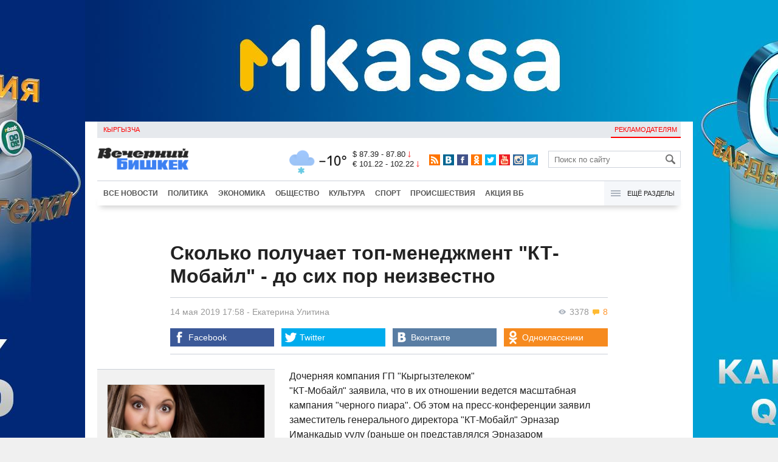

--- FILE ---
content_type: text/html;charset=utf-8
request_url: https://www.vb.kg/other/vb_api.php?new_uid
body_size: 39
content:
23321870